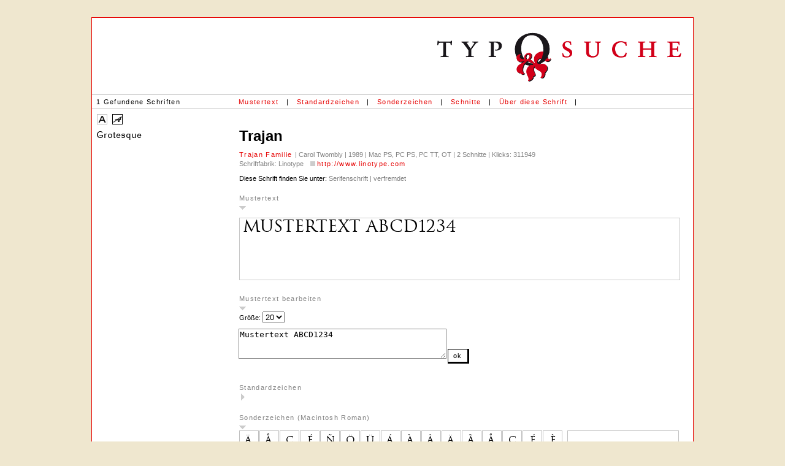

--- FILE ---
content_type: text/html; charset=UTF-8
request_url: https://typosuche.de/sucherg.php?id=4395&idcount=389&schnitte=0&sessid=f6pjdt8p0tc3jc7ljgeh872287
body_size: 4791
content:
<html>

	<head>
		<meta http-equiv="content-type" content="text/html;charset=iso-8859-1">
		
		

	
	
	
	
	
	
	
	
	
	
		






<link rel="SHORTCUT ICON" href="favicon2.ico">

		<meta http-equiv="content-type" content="text/html;charset=iso-8859-1">
        <meta charset="UTF-8">
		<meta name="description" content="typosuche.de ist eine neue Schriften-Suchmaschine. Suche die richtige Schrift nach den Merkmalen Serif, Grotesk, Zierschrift, Handschrift, Schriftsystem, Gebrochen und Dingbats.">
		<meta name="copyright" content="Florian Stürmer, Michael Amarotico">
		<meta name="author" content="Florian Stürmer, Michael Amarotico">
		<meta name="keywords" content="Typosuche, Suche, Schrift, Fonts, Suchmaschine, Serif, Grotesk, Zierschrift, Handschrift, Schriftsystem, Gebrochen, Dingbats, Klassifikation, Schriftgestalter, Lieblingsschrift, Freeware, Renaissance-Antiqua, Barock Antiqua, Klassizistische Antiqua, serifenbetont">
		<meta name="robots" CONTENT="INDEX,FOLLOW">
<meta name="googlebot" CONTENT="INDEX,FOLLOW">
<meta name="audience" CONTENT="All">
<meta name="expires" CONTENT="NEVER">
<meta name="resource-type" CONTENT="document">

<meta name="revisit-after" content="7 days">
		
		
		<title>typosuche.de &raquo; Grotesque -- Schriften-Suchmaschine: Suchen und Finden von Schriften --</title>
		<link href="styles.css" rel="stylesheet" type="text/css" media="all">
		<style type="text/css" media="screen">

.box1 { width: 30px; height: 30px; margin: 0 1px 1px 0; padding: 0; border: solid 1px silver; background-image: url(sucherg_letter_mod.php?fontid=4395&tabellensatz=1&zoomstufe=1); background-repeat: no-repeat; background-position: 0 0; float: left; display: block; }

#blubb1 {background-image: url(sucherg_letter_mod.php?fontid=4395&zoomstufe=6&tabellensatz=1); background-position: 0px 0px;  width: 180px; height: 180px;  display: block;
background-repeat: no-repeat; visibility: hidden;}

#zoombox {background-color: white; width: 180px; height: 180px; display: block; border: solid 1px silver; margin-right: 20px;}


.box2 { width: 30px; height: 30px; margin: 0 1px 1px 0; padding: 0; border: solid 1px silver; background-image: url(sucherg_letter_mod.php?fontid=4395&tabellensatz=2&zoomstufe=1); background-repeat: no-repeat; background-position: 0 0; float: left; display: block; }

#blubb2 {background-image: url(sucherg_letter_mod.php?fontid=4395&zoomstufe=6&tabellensatz=2); background-position: 0px 0px;  width: 180px; height: 180px;  display: block;
background-repeat: no-repeat; visibility: hidden;}

#zoombox {background-color: white; width: 180px; height: 180px; display: block; border: solid 1px silver; margin-right: 20px;}


.box3 { width: 30px; height: 30px; margin: 0 1px 1px 0; padding: 0; border: solid 1px silver; background-image: url(sucherg_letter_mod.php?fontid=4395&tabellensatz=3&zoomstufe=1); background-repeat: no-repeat; background-position: 0 0; float: left; display: block; }

#blubb3 {background-image: url(sucherg_letter_mod.php?fontid=4395&zoomstufe=6&tabellensatz=3); background-position: 0px 0px;  width: 180px; height: 180px;  display: block;
background-repeat: no-repeat; visibility: hidden;}

#zoombox {background-color: white; width: 180px; height: 180px; display: block; border: solid 1px silver; margin-right: 20px;}
.box:hover { border: solid 1px #992865; }
.tabelle { width: 530px;  margin-bottom: 10px; padding-bottom: 7px; }
.tabelle_komplett { width: 100%; float: none;   margin: 0; padding: 0; }




		table#tableinnen input[type=radio],table#tableinnen input[type=checkbox], table#tableinnen input.checkbox, table#tableinnen input.radio { vertical-align: 1px;  }
		a.tooltip:hover span{ display:none;}
</style>	


<SCRIPT language="javaScript">
<!--
function go_anchor(n){
posliste = document.getElementById("divliste").offsetTop;

groesseliste = window.innerHeight - posliste ;
document.getElementById("divliste").style.height = groesseliste +"px";

document.getElementById("divliste").scrollTop = document.getElementById(n).offsetTop - posliste;



}


// -->
</script>

	</head>
	
<body onLoad="go_anchor('sp4395')">

<div class="ergebnisseite">

		<div align="center">
			<table class="logoleiste"  border="0" cellspacing="0" cellpadding="0">
				<tr>
					<td valign="top"></td>
					<td align="right">
						<div align="right">
							<a href="http://www.typosuche.de" target="_parent"><img src="img/logo.gif" alt="" width="414" height="82" border="0"></a></div>
					</td>
				</tr>
			</table>
		</div>
<table width="100%" border="0" class="menuleisteerg" >
			<tr>
				<td valign="middle" nowrap id="menu" nowrap width="230">1  Gefundene Schriften</td>
				<td valign="middle" nowrap id="menu">
					<div align="left">
				<a href="sucherg.php?id=4395&idcount=389&muster=1&musterb=1&sessid=f6pjdt8p0tc3jc7ljgeh872287#mustertext" >Mustertext</a></div>
				</td>
				<td valign="middle" nowrap id="menu">|</td>
				<td valign="middle" nowrap id="menu">
					<div align="left">
				<a href="sucherg.php?id=4395&idcount=389&tab01=1&sessid=f6pjdt8p0tc3jc7ljgeh872287#standardzeichen">Standardzeichen</a></div>
				</td>
				<td valign="middle" nowrap id="menu">|</td>
				<td valign="middle"  nowrap id="menu">
					<div align="left">
				<a href="sucherg.php?id=4395&idcount=389&sz=1&sessid=f6pjdt8p0tc3jc7ljgeh872287#sonderzeichen" >Sonderzeichen</a></div>
				</td>
				<td valign="middle" nowrap id="menu">|</td>
		<td valign="middle"  nowrap id="menu">
					<div align="left">
				<a href="sucherg.php?id=4395&idcount=389&schnitte=1&sessid=f6pjdt8p0tc3jc7ljgeh872287#schnitte" >Schnitte</a></div>
				</td>
				
				<td valign="middle" nowrap id="menu">|</td>
		<td valign="middle"  nowrap id="menu">
					<div align="left">
				<a href="sucherg.php?id=4395&idcount=389&fontinfo=1&sessid=f6pjdt8p0tc3jc7ljgeh872287#fontinfo" >&Uuml;ber diese Schrift</a></div>
				</td>
				
		<td valign="middle" nowrap id="menu">|</td>
		<td valign="middle"  nowrap id="menuarrows">
					<div align="left">
						</div>
				</td>
				<td valign="middle" nowrap id="menu" width="100%"></td>
				<td valign="middle"  nowrap id="menu"><!--4395  id--></td>
			</tr>
		</table>

	


<div class="listemenu"  >
	<a class="anz" href="sucherg.php?id=4395&idcount=389&displayimg=0&sessid=f6pjdt8p0tc3jc7ljgeh872287"><img src="img/anzeige_0.gif" alt="" border="0"></a><a class="anz anzaktive" href="sucherg.php?id=4395&idcount=389&displayimg=1&sessid=f6pjdt8p0tc3jc7ljgeh872287"><img src="img/anzeige_1.gif" alt="" border="0"></a></div>
		<div class="listelinks" id="divliste">
		
		
	
		
		<!--<table cellspacing='2' cellpadding='1' class="listeergebnis">-->
		


 


 <a name="3801" id="sp3801" title="Grotesque " href="sucherg.php?id=3801&idcount=0&sessid=f6pjdt8p0tc3jc7ljgeh872287" target="_top">


<img class="imgliste" src="liste_font_img_3801_1.gif" border="0" alt="Grotesque "></a>


<br>
<br>
<br>
<br>
<br>
<br>
<br>
<br>
<br>
<br>
<br>
<br>

</div>

		<div class="mainergebnis">
	
		<div class="fontinfo">
	
	<h3>
	
	Trajan 
	

		<span class="schnittname"></span>
	
	</h3> 
	<p>
	

<a title="Trajan" href="sucherg.php?id=4395&sessid=f6pjdt8p0tc3jc7ljgeh872287"
	 target="_top">Trajan Familie 
		</a> &#124 Carol Twombly &#124 1989 &#124 Mac PS, PC PS, PC TT, OT &#124 2 Schnitte &#124 Klicks: 311949<br>

Schriftfabrik: Linotype&nbsp;<img src='img/url.gif' alt='' width='16' height='13' border='0'>&nbsp;<a href='http://www.linotype.com/redirect/115306/431/77552/' target='_blank'>http://www.linotype.com</a><br><br><span class="dieseschrift" >Diese Schrift finden Sie unter: </span>Serifenschrift &#124 verfremdet	</p>
			</div>
		
	<a id="mustertext" name="mustertext"></a><span class="tdbold">Mustertext </span><a class="aufklapper_down" href="sucherg.php?id=4395&idcount=389&muster=0&sessid=f6pjdt8p0tc3jc7ljgeh872287#mustertext">&nbsp;</a><br><div class="boxmuster_mod" style="background-image: url('sucherg_textbox.php?fontid=4395&str=Mustertext%20ABCD1234&fontsize=20&boxwidth=717&div=true'); background-repeat: no-repeat;" ></div><br><br><span class="tdbold">Mustertext bearbeiten </span><a class="aufklapper_down" href="sucherg.php?id=4395&idcount=389&musterb=0&sessid=f6pjdt8p0tc3jc7ljgeh872287">&nbsp;</a>
<form id="FormName" action="sucherg.php?fontsize=20" method="get" name="FormName">

Gr&ouml;&szlig;e: 
<select name="fontsize" size="1" >
<option value="8">8</option><option value="10">10</option><option value="12">12</option><option value="16">16</option><option selected="selected" value="20">20</option><option value="24">24</option><option value="30">30</option><option value="36">36</option><option value="42">42</option><option value="50">50</option>
</select>

<br>

	<textarea name="str" rows="3" cols="40">Mustertext ABCD1234</textarea>
	<input type="hidden" name="id" value="4395">
	<input type="hidden" name="sessid" value="f6pjdt8p0tc3jc7ljgeh872287">
	<input type="hidden" name="idcount" value="389">
	<!--<input type="submit" name="submitButtonName" value="ok">-->
	<button class="button" name="buttonName" type="submit">ok</button>
</form>

<br><br>








<span class="tdbold">Standardzeichen </span><a class="aufklapper_zu" href="sucherg.php?id=4395&idcount=389&tab01=1&sessid=f6pjdt8p0tc3jc7ljgeh872287#standardzeichen">&nbsp;</a><br><br>







<a id="sonderzeichen" name="sonderzeichen"></a><span class="tdbold">Sonderzeichen (Macintosh Roman)</span><a class="aufklapper_down" href="sucherg.php?id=4395&idcount=389&sz=0&sessid=f6pjdt8p0tc3jc7ljgeh872287#sonderzeichen">&nbsp;</a>

<script language="JavaScript" type="text/javascript">
<!--
flag=0;
function changecolor(tabellensatz,pos){
if (pos!==''){
document.getElementById("blubb"+tabellensatz).style.backgroundPosition = pos;
document.getElementById("blubb"+tabellensatz).style.visibility= "visible";
flag=1;
}
else {
document.getElementById("blubb"+tabellensatz).style.visibility= "hidden";


flag=0;
}
}
//-->
</script>



<table class="tabelle_komplett" border="0" cellspacing="0" cellpadding="0">
<tr valign="top">
<td>




<div class="tabelle"><a href="#" class="box2 box" style="background-position: -0px -0px;"
onmouseover="javascript:changecolor('2','-0px -0px');"
onmouseout="javascript:changecolor('2','');">


</a>

<a href="#" class="box2 box" style="background-position: -30px -0px;"
onmouseover="javascript:changecolor('2','-180px -0px');"
onmouseout="javascript:changecolor('2','');">


</a>

<a href="#" class="box2 box" style="background-position: -60px -0px;"
onmouseover="javascript:changecolor('2','-360px -0px');"
onmouseout="javascript:changecolor('2','');">


</a>

<a href="#" class="box2 box" style="background-position: -90px -0px;"
onmouseover="javascript:changecolor('2','-540px -0px');"
onmouseout="javascript:changecolor('2','');">


</a>

<a href="#" class="box2 box" style="background-position: -120px -0px;"
onmouseover="javascript:changecolor('2','-720px -0px');"
onmouseout="javascript:changecolor('2','');">


</a>

<a href="#" class="box2 box" style="background-position: -150px -0px;"
onmouseover="javascript:changecolor('2','-900px -0px');"
onmouseout="javascript:changecolor('2','');">


</a>

<a href="#" class="box2 box" style="background-position: -180px -0px;"
onmouseover="javascript:changecolor('2','-1080px -0px');"
onmouseout="javascript:changecolor('2','');">


</a>

<a href="#" class="box2 box" style="background-position: -210px -0px;"
onmouseover="javascript:changecolor('2','-1260px -0px');"
onmouseout="javascript:changecolor('2','');">


</a>

<a href="#" class="box2 box" style="background-position: -240px -0px;"
onmouseover="javascript:changecolor('2','-1440px -0px');"
onmouseout="javascript:changecolor('2','');">


</a>

<a href="#" class="box2 box" style="background-position: -270px -0px;"
onmouseover="javascript:changecolor('2','-1620px -0px');"
onmouseout="javascript:changecolor('2','');">


</a>

<a href="#" class="box2 box" style="background-position: -300px -0px;"
onmouseover="javascript:changecolor('2','-1800px -0px');"
onmouseout="javascript:changecolor('2','');">


</a>

<a href="#" class="box2 box" style="background-position: -330px -0px;"
onmouseover="javascript:changecolor('2','-1980px -0px');"
onmouseout="javascript:changecolor('2','');">


</a>

<a href="#" class="box2 box" style="background-position: -360px -0px;"
onmouseover="javascript:changecolor('2','-2160px -0px');"
onmouseout="javascript:changecolor('2','');">


</a>

<a href="#" class="box2 box" style="background-position: -390px -0px;"
onmouseover="javascript:changecolor('2','-2340px -0px');"
onmouseout="javascript:changecolor('2','');">


</a>

<a href="#" class="box2 box" style="background-position: -420px -0px;"
onmouseover="javascript:changecolor('2','-2520px -0px');"
onmouseout="javascript:changecolor('2','');">


</a>

<a href="#" class="box2 box" style="background-position: -450px -0px;"
onmouseover="javascript:changecolor('2','-2700px -0px');"
onmouseout="javascript:changecolor('2','');">


</a>

<a href="#" class="box2 box" style="background-position: -0px -30px;"
onmouseover="javascript:changecolor('2','-0px -180px');"
onmouseout="javascript:changecolor('2','');">


</a>

<a href="#" class="box2 box" style="background-position: -30px -30px;"
onmouseover="javascript:changecolor('2','-180px -180px');"
onmouseout="javascript:changecolor('2','');">


</a>

<a href="#" class="box2 box" style="background-position: -60px -30px;"
onmouseover="javascript:changecolor('2','-360px -180px');"
onmouseout="javascript:changecolor('2','');">


</a>

<a href="#" class="box2 box" style="background-position: -90px -30px;"
onmouseover="javascript:changecolor('2','-540px -180px');"
onmouseout="javascript:changecolor('2','');">


</a>

<a href="#" class="box2 box" style="background-position: -120px -30px;"
onmouseover="javascript:changecolor('2','-720px -180px');"
onmouseout="javascript:changecolor('2','');">


</a>

<a href="#" class="box2 box" style="background-position: -150px -30px;"
onmouseover="javascript:changecolor('2','-900px -180px');"
onmouseout="javascript:changecolor('2','');">


</a>

<a href="#" class="box2 box" style="background-position: -180px -30px;"
onmouseover="javascript:changecolor('2','-1080px -180px');"
onmouseout="javascript:changecolor('2','');">


</a>

<a href="#" class="box2 box" style="background-position: -210px -30px;"
onmouseover="javascript:changecolor('2','-1260px -180px');"
onmouseout="javascript:changecolor('2','');">


</a>

<a href="#" class="box2 box" style="background-position: -240px -30px;"
onmouseover="javascript:changecolor('2','-1440px -180px');"
onmouseout="javascript:changecolor('2','');">


</a>

<a href="#" class="box2 box" style="background-position: -270px -30px;"
onmouseover="javascript:changecolor('2','-1620px -180px');"
onmouseout="javascript:changecolor('2','');">


</a>

<a href="#" class="box2 box" style="background-position: -300px -30px;"
onmouseover="javascript:changecolor('2','-1800px -180px');"
onmouseout="javascript:changecolor('2','');">


</a>

<a href="#" class="box2 box" style="background-position: -330px -30px;"
onmouseover="javascript:changecolor('2','-1980px -180px');"
onmouseout="javascript:changecolor('2','');">


</a>

<a href="#" class="box2 box" style="background-position: -360px -30px;"
onmouseover="javascript:changecolor('2','-2160px -180px');"
onmouseout="javascript:changecolor('2','');">


</a>

<a href="#" class="box2 box" style="background-position: -390px -30px;"
onmouseover="javascript:changecolor('2','-2340px -180px');"
onmouseout="javascript:changecolor('2','');">


</a>

<a href="#" class="box2 box" style="background-position: -420px -30px;"
onmouseover="javascript:changecolor('2','-2520px -180px');"
onmouseout="javascript:changecolor('2','');">


</a>

<a href="#" class="box2 box" style="background-position: -450px -30px;"
onmouseover="javascript:changecolor('2','-2700px -180px');"
onmouseout="javascript:changecolor('2','');">


</a>

<a href="#" class="box2 box" style="background-position: -0px -60px;"
onmouseover="javascript:changecolor('2','-0px -360px');"
onmouseout="javascript:changecolor('2','');">


</a>

<a href="#" class="box2 box" style="background-position: -30px -60px;"
onmouseover="javascript:changecolor('2','-180px -360px');"
onmouseout="javascript:changecolor('2','');">


</a>

<a href="#" class="box2 box" style="background-position: -60px -60px;"
onmouseover="javascript:changecolor('2','-360px -360px');"
onmouseout="javascript:changecolor('2','');">


</a>

<a href="#" class="box2 box" style="background-position: -90px -60px;"
onmouseover="javascript:changecolor('2','-540px -360px');"
onmouseout="javascript:changecolor('2','');">


</a>

<a href="#" class="box2 box" style="background-position: -120px -60px;"
onmouseover="javascript:changecolor('2','-720px -360px');"
onmouseout="javascript:changecolor('2','');">


</a>

<a href="#" class="box2 box" style="background-position: -150px -60px;"
onmouseover="javascript:changecolor('2','-900px -360px');"
onmouseout="javascript:changecolor('2','');">


</a>

<a href="#" class="box2 box" style="background-position: -180px -60px;"
onmouseover="javascript:changecolor('2','-1080px -360px');"
onmouseout="javascript:changecolor('2','');">


</a>

<a href="#" class="box2 box" style="background-position: -210px -60px;"
onmouseover="javascript:changecolor('2','-1260px -360px');"
onmouseout="javascript:changecolor('2','');">


</a>

<a href="#" class="box2 box" style="background-position: -240px -60px;"
onmouseover="javascript:changecolor('2','-1440px -360px');"
onmouseout="javascript:changecolor('2','');">


</a>

<a href="#" class="box2 box" style="background-position: -270px -60px;"
onmouseover="javascript:changecolor('2','-1620px -360px');"
onmouseout="javascript:changecolor('2','');">


</a>

<a href="#" class="box2 box" style="background-position: -300px -60px;"
onmouseover="javascript:changecolor('2','-1800px -360px');"
onmouseout="javascript:changecolor('2','');">


</a>

<a href="#" class="box2 box" style="background-position: -330px -60px;"
onmouseover="javascript:changecolor('2','-1980px -360px');"
onmouseout="javascript:changecolor('2','');">


</a>

<a href="#" class="box2 box" style="background-position: -360px -60px;"
onmouseover="javascript:changecolor('2','-2160px -360px');"
onmouseout="javascript:changecolor('2','');">


</a>

<a href="#" class="box2 box" style="background-position: -390px -60px;"
onmouseover="javascript:changecolor('2','-2340px -360px');"
onmouseout="javascript:changecolor('2','');">


</a>

<a href="#" class="box2 box" style="background-position: -420px -60px;"
onmouseover="javascript:changecolor('2','-2520px -360px');"
onmouseout="javascript:changecolor('2','');">


</a>

<a href="#" class="box2 box" style="background-position: -450px -60px;"
onmouseover="javascript:changecolor('2','-2700px -360px');"
onmouseout="javascript:changecolor('2','');">


</a>

<a href="#" class="box2 box" style="background-position: -0px -90px;"
onmouseover="javascript:changecolor('2','-0px -540px');"
onmouseout="javascript:changecolor('2','');">


</a>

<a href="#" class="box2 box" style="background-position: -30px -90px;"
onmouseover="javascript:changecolor('2','-180px -540px');"
onmouseout="javascript:changecolor('2','');">


</a>

<a href="#" class="box2 box" style="background-position: -60px -90px;"
onmouseover="javascript:changecolor('2','-360px -540px');"
onmouseout="javascript:changecolor('2','');">


</a>

<a href="#" class="box2 box" style="background-position: -90px -90px;"
onmouseover="javascript:changecolor('2','-540px -540px');"
onmouseout="javascript:changecolor('2','');">


</a>

<a href="#" class="box2 box" style="background-position: -120px -90px;"
onmouseover="javascript:changecolor('2','-720px -540px');"
onmouseout="javascript:changecolor('2','');">


</a>

<a href="#" class="box2 box" style="background-position: -150px -90px;"
onmouseover="javascript:changecolor('2','-900px -540px');"
onmouseout="javascript:changecolor('2','');">


</a>

<a href="#" class="box2 box" style="background-position: -180px -90px;"
onmouseover="javascript:changecolor('2','-1080px -540px');"
onmouseout="javascript:changecolor('2','');">


</a>

<a href="#" class="box2 box" style="background-position: -210px -90px;"
onmouseover="javascript:changecolor('2','-1260px -540px');"
onmouseout="javascript:changecolor('2','');">


</a>

<a href="#" class="box2 box" style="background-position: -240px -90px;"
onmouseover="javascript:changecolor('2','-1440px -540px');"
onmouseout="javascript:changecolor('2','');">


</a>

<a href="#" class="box2 box" style="background-position: -270px -90px;"
onmouseover="javascript:changecolor('2','-1620px -540px');"
onmouseout="javascript:changecolor('2','');">


</a>

<a href="#" class="box2 box" style="background-position: -300px -90px;"
onmouseover="javascript:changecolor('2','-1800px -540px');"
onmouseout="javascript:changecolor('2','');">


</a>

<a href="#" class="box2 box" style="background-position: -330px -90px;"
onmouseover="javascript:changecolor('2','-1980px -540px');"
onmouseout="javascript:changecolor('2','');">


</a>

<a href="#" class="box2 box" style="background-position: -360px -90px;"
onmouseover="javascript:changecolor('2','-2160px -540px');"
onmouseout="javascript:changecolor('2','');">


</a>

<a href="#" class="box2 box" style="background-position: -390px -90px;"
onmouseover="javascript:changecolor('2','-2340px -540px');"
onmouseout="javascript:changecolor('2','');">


</a>

<a href="#" class="box2 box" style="background-position: -420px -90px;"
onmouseover="javascript:changecolor('2','-2520px -540px');"
onmouseout="javascript:changecolor('2','');">


</a>

<a href="#" class="box2 box" style="background-position: -450px -90px;"
onmouseover="javascript:changecolor('2','-2700px -540px');"
onmouseout="javascript:changecolor('2','');">


</a>

<a href="#" class="box2 box" style="background-position: -0px -120px;"
onmouseover="javascript:changecolor('2','-0px -720px');"
onmouseout="javascript:changecolor('2','');">


</a>

<a href="#" class="box2 box" style="background-position: -30px -120px;"
onmouseover="javascript:changecolor('2','-180px -720px');"
onmouseout="javascript:changecolor('2','');">


</a>

<a href="#" class="box2 box" style="background-position: -60px -120px;"
onmouseover="javascript:changecolor('2','-360px -720px');"
onmouseout="javascript:changecolor('2','');">


</a>

<a href="#" class="box2 box" style="background-position: -90px -120px;"
onmouseover="javascript:changecolor('2','-540px -720px');"
onmouseout="javascript:changecolor('2','');">


</a>

<a href="#" class="box2 box" style="background-position: -120px -120px;"
onmouseover="javascript:changecolor('2','-720px -720px');"
onmouseout="javascript:changecolor('2','');">


</a>

<a href="#" class="box2 box" style="background-position: -150px -120px;"
onmouseover="javascript:changecolor('2','-900px -720px');"
onmouseout="javascript:changecolor('2','');">


</a>

<a href="#" class="box2 box" style="background-position: -180px -120px;"
onmouseover="javascript:changecolor('2','-1080px -720px');"
onmouseout="javascript:changecolor('2','');">


</a>

<a href="#" class="box2 box" style="background-position: -210px -120px;"
onmouseover="javascript:changecolor('2','-1260px -720px');"
onmouseout="javascript:changecolor('2','');">


</a>

<a href="#" class="box2 box" style="background-position: -240px -120px;"
onmouseover="javascript:changecolor('2','-1440px -720px');"
onmouseout="javascript:changecolor('2','');">


</a>

<a href="#" class="box2 box" style="background-position: -270px -120px;"
onmouseover="javascript:changecolor('2','-1620px -720px');"
onmouseout="javascript:changecolor('2','');">


</a>

<a href="#" class="box2 box" style="background-position: -300px -120px;"
onmouseover="javascript:changecolor('2','-1800px -720px');"
onmouseout="javascript:changecolor('2','');">


</a>

<a href="#" class="box2 box" style="background-position: -330px -120px;"
onmouseover="javascript:changecolor('2','-1980px -720px');"
onmouseout="javascript:changecolor('2','');">


</a>

<a href="#" class="box2 box" style="background-position: -360px -120px;"
onmouseover="javascript:changecolor('2','-2160px -720px');"
onmouseout="javascript:changecolor('2','');">


</a>

<a href="#" class="box2 box" style="background-position: -390px -120px;"
onmouseover="javascript:changecolor('2','-2340px -720px');"
onmouseout="javascript:changecolor('2','');">


</a>

<a href="#" class="box2 box" style="background-position: -420px -120px;"
onmouseover="javascript:changecolor('2','-2520px -720px');"
onmouseout="javascript:changecolor('2','');">


</a>

<a href="#" class="box2 box" style="background-position: -450px -120px;"
onmouseover="javascript:changecolor('2','-2700px -720px');"
onmouseout="javascript:changecolor('2','');">


</a>

<a href="#" class="box2 box" style="background-position: -0px -150px;"
onmouseover="javascript:changecolor('2','-0px -900px');"
onmouseout="javascript:changecolor('2','');">


</a>

<a href="#" class="box2 box" style="background-position: -30px -150px;"
onmouseover="javascript:changecolor('2','-180px -900px');"
onmouseout="javascript:changecolor('2','');">


</a>

<a href="#" class="box2 box" style="background-position: -60px -150px;"
onmouseover="javascript:changecolor('2','-360px -900px');"
onmouseout="javascript:changecolor('2','');">


</a>

<a href="#" class="box2 box" style="background-position: -90px -150px;"
onmouseover="javascript:changecolor('2','-540px -900px');"
onmouseout="javascript:changecolor('2','');">


</a>

<a href="#" class="box2 box" style="background-position: -120px -150px;"
onmouseover="javascript:changecolor('2','-720px -900px');"
onmouseout="javascript:changecolor('2','');">


</a>

<a href="#" class="box2 box" style="background-position: -150px -150px;"
onmouseover="javascript:changecolor('2','-900px -900px');"
onmouseout="javascript:changecolor('2','');">


</a>

<a href="#" class="box2 box" style="background-position: -180px -150px;"
onmouseover="javascript:changecolor('2','-1080px -900px');"
onmouseout="javascript:changecolor('2','');">


</a>

<a href="#" class="box2 box" style="background-position: -210px -150px;"
onmouseover="javascript:changecolor('2','-1260px -900px');"
onmouseout="javascript:changecolor('2','');">


</a>

<a href="#" class="box2 box" style="background-position: -240px -150px;"
onmouseover="javascript:changecolor('2','-1440px -900px');"
onmouseout="javascript:changecolor('2','');">


</a>

<a href="#" class="box2 box" style="background-position: -270px -150px;"
onmouseover="javascript:changecolor('2','-1620px -900px');"
onmouseout="javascript:changecolor('2','');">


</a>

<a href="#" class="box2 box" style="background-position: -300px -150px;"
onmouseover="javascript:changecolor('2','-1800px -900px');"
onmouseout="javascript:changecolor('2','');">


</a>

<a href="#" class="box2 box" style="background-position: -330px -150px;"
onmouseover="javascript:changecolor('2','-1980px -900px');"
onmouseout="javascript:changecolor('2','');">


</a>

<a href="#" class="box2 box" style="background-position: -360px -150px;"
onmouseover="javascript:changecolor('2','-2160px -900px');"
onmouseout="javascript:changecolor('2','');">


</a>

<a href="#" class="box2 box" style="background-position: -390px -150px;"
onmouseover="javascript:changecolor('2','-2340px -900px');"
onmouseout="javascript:changecolor('2','');">


</a>

<a href="#" class="box2 box" style="background-position: -420px -150px;"
onmouseover="javascript:changecolor('2','-2520px -900px');"
onmouseout="javascript:changecolor('2','');">


</a>

<a href="#" class="box2 box" style="background-position: -450px -150px;"
onmouseover="javascript:changecolor('2','-2700px -900px');"
onmouseout="javascript:changecolor('2','');">


</a>

<a href="#" class="box2 box" style="background-position: -0px -180px;"
onmouseover="javascript:changecolor('2','-0px -1080px');"
onmouseout="javascript:changecolor('2','');">


</a>

<a href="#" class="box2 box" style="background-position: -30px -180px;"
onmouseover="javascript:changecolor('2','-180px -1080px');"
onmouseout="javascript:changecolor('2','');">


</a>

<a href="#" class="box2 box" style="background-position: -60px -180px;"
onmouseover="javascript:changecolor('2','-360px -1080px');"
onmouseout="javascript:changecolor('2','');">


</a>

<a href="#" class="box2 box" style="background-position: -90px -180px;"
onmouseover="javascript:changecolor('2','-540px -1080px');"
onmouseout="javascript:changecolor('2','');">


</a>

<a href="#" class="box2 box" style="background-position: -120px -180px;"
onmouseover="javascript:changecolor('2','-720px -1080px');"
onmouseout="javascript:changecolor('2','');">


</a>

<a href="#" class="box2 box" style="background-position: -150px -180px;"
onmouseover="javascript:changecolor('2','-900px -1080px');"
onmouseout="javascript:changecolor('2','');">


</a>

<a href="#" class="box2 box" style="background-position: -180px -180px;"
onmouseover="javascript:changecolor('2','-1080px -1080px');"
onmouseout="javascript:changecolor('2','');">


</a>

<a href="#" class="box2 box" style="background-position: -210px -180px;"
onmouseover="javascript:changecolor('2','-1260px -1080px');"
onmouseout="javascript:changecolor('2','');">


</a>

<a href="#" class="box2 box" style="background-position: -240px -180px;"
onmouseover="javascript:changecolor('2','-1440px -1080px');"
onmouseout="javascript:changecolor('2','');">


</a>

<a href="#" class="box2 box" style="background-position: -270px -180px;"
onmouseover="javascript:changecolor('2','-1620px -1080px');"
onmouseout="javascript:changecolor('2','');">


</a>

<a href="#" class="box2 box" style="background-position: -300px -180px;"
onmouseover="javascript:changecolor('2','-1800px -1080px');"
onmouseout="javascript:changecolor('2','');">


</a>

<a href="#" class="box2 box" style="background-position: -330px -180px;"
onmouseover="javascript:changecolor('2','-1980px -1080px');"
onmouseout="javascript:changecolor('2','');">


</a>

<a href="#" class="box2 box" style="background-position: -360px -180px;"
onmouseover="javascript:changecolor('2','-2160px -1080px');"
onmouseout="javascript:changecolor('2','');">


</a>

<a href="#" class="box2 box" style="background-position: -390px -180px;"
onmouseover="javascript:changecolor('2','-2340px -1080px');"
onmouseout="javascript:changecolor('2','');">


</a>

<a href="#" class="box2 box" style="background-position: -420px -180px;"
onmouseover="javascript:changecolor('2','-2520px -1080px');"
onmouseout="javascript:changecolor('2','');">


</a>

<a href="#" class="box2 box" style="background-position: -450px -180px;"
onmouseover="javascript:changecolor('2','-2700px -1080px');"
onmouseout="javascript:changecolor('2','');">


</a>

<a href="#" class="box2 box" style="background-position: -0px -210px;"
onmouseover="javascript:changecolor('2','-0px -1260px');"
onmouseout="javascript:changecolor('2','');">


</a>

<a href="#" class="box2 box" style="background-position: -30px -210px;"
onmouseover="javascript:changecolor('2','-180px -1260px');"
onmouseout="javascript:changecolor('2','');">


</a>

<a href="#" class="box2 box" style="background-position: -60px -210px;"
onmouseover="javascript:changecolor('2','-360px -1260px');"
onmouseout="javascript:changecolor('2','');">


</a>

<a href="#" class="box2 box" style="background-position: -90px -210px;"
onmouseover="javascript:changecolor('2','-540px -1260px');"
onmouseout="javascript:changecolor('2','');">


</a>

<a href="#" class="box2 box" style="background-position: -120px -210px;"
onmouseover="javascript:changecolor('2','-720px -1260px');"
onmouseout="javascript:changecolor('2','');">


</a>

<a href="#" class="box2 box" style="background-position: -150px -210px;"
onmouseover="javascript:changecolor('2','-900px -1260px');"
onmouseout="javascript:changecolor('2','');">


</a>

<a href="#" class="box2 box" style="background-position: -180px -210px;"
onmouseover="javascript:changecolor('2','-1080px -1260px');"
onmouseout="javascript:changecolor('2','');">


</a>

<a href="#" class="box2 box" style="background-position: -210px -210px;"
onmouseover="javascript:changecolor('2','-1260px -1260px');"
onmouseout="javascript:changecolor('2','');">


</a>

<a href="#" class="box2 box" style="background-position: -240px -210px;"
onmouseover="javascript:changecolor('2','-1440px -1260px');"
onmouseout="javascript:changecolor('2','');">


</a>

<a href="#" class="box2 box" style="background-position: -270px -210px;"
onmouseover="javascript:changecolor('2','-1620px -1260px');"
onmouseout="javascript:changecolor('2','');">


</a>

<a href="#" class="box2 box" style="background-position: -300px -210px;"
onmouseover="javascript:changecolor('2','-1800px -1260px');"
onmouseout="javascript:changecolor('2','');">


</a>

<a href="#" class="box2 box" style="background-position: -330px -210px;"
onmouseover="javascript:changecolor('2','-1980px -1260px');"
onmouseout="javascript:changecolor('2','');">


</a>

<a href="#" class="box2 box" style="background-position: -360px -210px;"
onmouseover="javascript:changecolor('2','-2160px -1260px');"
onmouseout="javascript:changecolor('2','');">


</a>

<a href="#" class="box2 box" style="background-position: -390px -210px;"
onmouseover="javascript:changecolor('2','-2340px -1260px');"
onmouseout="javascript:changecolor('2','');">


</a>

<a href="#" class="box2 box" style="background-position: -420px -210px;"
onmouseover="javascript:changecolor('2','-2520px -1260px');"
onmouseout="javascript:changecolor('2','');">


</a>

<a href="#" class="box2 box" style="background-position: -450px -210px;"
onmouseover="javascript:changecolor('2','-2700px -1260px');"
onmouseout="javascript:changecolor('2','');">


</a>

</div>

</td>
<td>
<div id="zoombox" >
<div id="blubb2" ></div>
</div>

<td>
<tr>
</table>

<br><br>








<a id="sonderzeichen" name="sonderzeichen"></a><span class="tdbold">Sonderzeichen (ISO 8859-1)</span><a class="aufklapper_down" href="sucherg.php?id=4395&idcount=389&sz2=0&sessid=f6pjdt8p0tc3jc7ljgeh872287#sonderzeichen">&nbsp;</a>

<script language="JavaScript" type="text/javascript">
<!--
flag=0;
function changecolor(tabellensatz,pos){
if (pos!==''){
document.getElementById("blubb"+tabellensatz).style.backgroundPosition = pos;
document.getElementById("blubb"+tabellensatz).style.visibility= "visible";
flag=1;
}
else {
document.getElementById("blubb"+tabellensatz).style.visibility= "hidden";


flag=0;
}
}
//-->
</script>



<table class="tabelle_komplett" border="0" cellspacing="0" cellpadding="0">
<tr valign="top">
<td>




<div class="tabelle"><a href="#" class="box3 box" style="background-position: -0px -0px;"
onmouseover="javascript:changecolor('3','-0px -0px');"
onmouseout="javascript:changecolor('3','');">


</a>

<a href="#" class="box3 box" style="background-position: -30px -0px;"
onmouseover="javascript:changecolor('3','-180px -0px');"
onmouseout="javascript:changecolor('3','');">


</a>

<a href="#" class="box3 box" style="background-position: -60px -0px;"
onmouseover="javascript:changecolor('3','-360px -0px');"
onmouseout="javascript:changecolor('3','');">


</a>

<a href="#" class="box3 box" style="background-position: -90px -0px;"
onmouseover="javascript:changecolor('3','-540px -0px');"
onmouseout="javascript:changecolor('3','');">


</a>

<a href="#" class="box3 box" style="background-position: -120px -0px;"
onmouseover="javascript:changecolor('3','-720px -0px');"
onmouseout="javascript:changecolor('3','');">


</a>

<a href="#" class="box3 box" style="background-position: -150px -0px;"
onmouseover="javascript:changecolor('3','-900px -0px');"
onmouseout="javascript:changecolor('3','');">


</a>

<a href="#" class="box3 box" style="background-position: -180px -0px;"
onmouseover="javascript:changecolor('3','-1080px -0px');"
onmouseout="javascript:changecolor('3','');">


</a>

<a href="#" class="box3 box" style="background-position: -210px -0px;"
onmouseover="javascript:changecolor('3','-1260px -0px');"
onmouseout="javascript:changecolor('3','');">


</a>

<a href="#" class="box3 box" style="background-position: -240px -0px;"
onmouseover="javascript:changecolor('3','-1440px -0px');"
onmouseout="javascript:changecolor('3','');">


</a>

<a href="#" class="box3 box" style="background-position: -270px -0px;"
onmouseover="javascript:changecolor('3','-1620px -0px');"
onmouseout="javascript:changecolor('3','');">


</a>

<a href="#" class="box3 box" style="background-position: -300px -0px;"
onmouseover="javascript:changecolor('3','-1800px -0px');"
onmouseout="javascript:changecolor('3','');">


</a>

<a href="#" class="box3 box" style="background-position: -330px -0px;"
onmouseover="javascript:changecolor('3','-1980px -0px');"
onmouseout="javascript:changecolor('3','');">


</a>

<a href="#" class="box3 box" style="background-position: -360px -0px;"
onmouseover="javascript:changecolor('3','-2160px -0px');"
onmouseout="javascript:changecolor('3','');">


</a>

<a href="#" class="box3 box" style="background-position: -390px -0px;"
onmouseover="javascript:changecolor('3','-2340px -0px');"
onmouseout="javascript:changecolor('3','');">


</a>

<a href="#" class="box3 box" style="background-position: -420px -0px;"
onmouseover="javascript:changecolor('3','-2520px -0px');"
onmouseout="javascript:changecolor('3','');">


</a>

<a href="#" class="box3 box" style="background-position: -450px -0px;"
onmouseover="javascript:changecolor('3','-2700px -0px');"
onmouseout="javascript:changecolor('3','');">


</a>

<a href="#" class="box3 box" style="background-position: -0px -30px;"
onmouseover="javascript:changecolor('3','-0px -180px');"
onmouseout="javascript:changecolor('3','');">


</a>

<a href="#" class="box3 box" style="background-position: -30px -30px;"
onmouseover="javascript:changecolor('3','-180px -180px');"
onmouseout="javascript:changecolor('3','');">


</a>

<a href="#" class="box3 box" style="background-position: -60px -30px;"
onmouseover="javascript:changecolor('3','-360px -180px');"
onmouseout="javascript:changecolor('3','');">


</a>

<a href="#" class="box3 box" style="background-position: -90px -30px;"
onmouseover="javascript:changecolor('3','-540px -180px');"
onmouseout="javascript:changecolor('3','');">


</a>

<a href="#" class="box3 box" style="background-position: -120px -30px;"
onmouseover="javascript:changecolor('3','-720px -180px');"
onmouseout="javascript:changecolor('3','');">


</a>

<a href="#" class="box3 box" style="background-position: -150px -30px;"
onmouseover="javascript:changecolor('3','-900px -180px');"
onmouseout="javascript:changecolor('3','');">


</a>

<a href="#" class="box3 box" style="background-position: -180px -30px;"
onmouseover="javascript:changecolor('3','-1080px -180px');"
onmouseout="javascript:changecolor('3','');">


</a>

<a href="#" class="box3 box" style="background-position: -210px -30px;"
onmouseover="javascript:changecolor('3','-1260px -180px');"
onmouseout="javascript:changecolor('3','');">


</a>

<a href="#" class="box3 box" style="background-position: -240px -30px;"
onmouseover="javascript:changecolor('3','-1440px -180px');"
onmouseout="javascript:changecolor('3','');">


</a>

<a href="#" class="box3 box" style="background-position: -270px -30px;"
onmouseover="javascript:changecolor('3','-1620px -180px');"
onmouseout="javascript:changecolor('3','');">


</a>

<a href="#" class="box3 box" style="background-position: -300px -30px;"
onmouseover="javascript:changecolor('3','-1800px -180px');"
onmouseout="javascript:changecolor('3','');">


</a>

<a href="#" class="box3 box" style="background-position: -330px -30px;"
onmouseover="javascript:changecolor('3','-1980px -180px');"
onmouseout="javascript:changecolor('3','');">


</a>

<a href="#" class="box3 box" style="background-position: -360px -30px;"
onmouseover="javascript:changecolor('3','-2160px -180px');"
onmouseout="javascript:changecolor('3','');">


</a>

<a href="#" class="box3 box" style="background-position: -390px -30px;"
onmouseover="javascript:changecolor('3','-2340px -180px');"
onmouseout="javascript:changecolor('3','');">


</a>

<a href="#" class="box3 box" style="background-position: -420px -30px;"
onmouseover="javascript:changecolor('3','-2520px -180px');"
onmouseout="javascript:changecolor('3','');">


</a>

<a href="#" class="box3 box" style="background-position: -450px -30px;"
onmouseover="javascript:changecolor('3','-2700px -180px');"
onmouseout="javascript:changecolor('3','');">


</a>

<a href="#" class="box3 box" style="background-position: -0px -60px;"
onmouseover="javascript:changecolor('3','-0px -360px');"
onmouseout="javascript:changecolor('3','');">


</a>

<a href="#" class="box3 box" style="background-position: -30px -60px;"
onmouseover="javascript:changecolor('3','-180px -360px');"
onmouseout="javascript:changecolor('3','');">


</a>

<a href="#" class="box3 box" style="background-position: -60px -60px;"
onmouseover="javascript:changecolor('3','-360px -360px');"
onmouseout="javascript:changecolor('3','');">


</a>

<a href="#" class="box3 box" style="background-position: -90px -60px;"
onmouseover="javascript:changecolor('3','-540px -360px');"
onmouseout="javascript:changecolor('3','');">


</a>

<a href="#" class="box3 box" style="background-position: -120px -60px;"
onmouseover="javascript:changecolor('3','-720px -360px');"
onmouseout="javascript:changecolor('3','');">


</a>

<a href="#" class="box3 box" style="background-position: -150px -60px;"
onmouseover="javascript:changecolor('3','-900px -360px');"
onmouseout="javascript:changecolor('3','');">


</a>

<a href="#" class="box3 box" style="background-position: -180px -60px;"
onmouseover="javascript:changecolor('3','-1080px -360px');"
onmouseout="javascript:changecolor('3','');">


</a>

<a href="#" class="box3 box" style="background-position: -210px -60px;"
onmouseover="javascript:changecolor('3','-1260px -360px');"
onmouseout="javascript:changecolor('3','');">


</a>

<a href="#" class="box3 box" style="background-position: -240px -60px;"
onmouseover="javascript:changecolor('3','-1440px -360px');"
onmouseout="javascript:changecolor('3','');">


</a>

<a href="#" class="box3 box" style="background-position: -270px -60px;"
onmouseover="javascript:changecolor('3','-1620px -360px');"
onmouseout="javascript:changecolor('3','');">


</a>

<a href="#" class="box3 box" style="background-position: -300px -60px;"
onmouseover="javascript:changecolor('3','-1800px -360px');"
onmouseout="javascript:changecolor('3','');">


</a>

<a href="#" class="box3 box" style="background-position: -330px -60px;"
onmouseover="javascript:changecolor('3','-1980px -360px');"
onmouseout="javascript:changecolor('3','');">


</a>

<a href="#" class="box3 box" style="background-position: -360px -60px;"
onmouseover="javascript:changecolor('3','-2160px -360px');"
onmouseout="javascript:changecolor('3','');">


</a>

<a href="#" class="box3 box" style="background-position: -390px -60px;"
onmouseover="javascript:changecolor('3','-2340px -360px');"
onmouseout="javascript:changecolor('3','');">


</a>

<a href="#" class="box3 box" style="background-position: -420px -60px;"
onmouseover="javascript:changecolor('3','-2520px -360px');"
onmouseout="javascript:changecolor('3','');">


</a>

<a href="#" class="box3 box" style="background-position: -450px -60px;"
onmouseover="javascript:changecolor('3','-2700px -360px');"
onmouseout="javascript:changecolor('3','');">


</a>

<a href="#" class="box3 box" style="background-position: -0px -90px;"
onmouseover="javascript:changecolor('3','-0px -540px');"
onmouseout="javascript:changecolor('3','');">


</a>

<a href="#" class="box3 box" style="background-position: -30px -90px;"
onmouseover="javascript:changecolor('3','-180px -540px');"
onmouseout="javascript:changecolor('3','');">


</a>

<a href="#" class="box3 box" style="background-position: -60px -90px;"
onmouseover="javascript:changecolor('3','-360px -540px');"
onmouseout="javascript:changecolor('3','');">


</a>

<a href="#" class="box3 box" style="background-position: -90px -90px;"
onmouseover="javascript:changecolor('3','-540px -540px');"
onmouseout="javascript:changecolor('3','');">


</a>

<a href="#" class="box3 box" style="background-position: -120px -90px;"
onmouseover="javascript:changecolor('3','-720px -540px');"
onmouseout="javascript:changecolor('3','');">


</a>

<a href="#" class="box3 box" style="background-position: -150px -90px;"
onmouseover="javascript:changecolor('3','-900px -540px');"
onmouseout="javascript:changecolor('3','');">


</a>

<a href="#" class="box3 box" style="background-position: -180px -90px;"
onmouseover="javascript:changecolor('3','-1080px -540px');"
onmouseout="javascript:changecolor('3','');">


</a>

<a href="#" class="box3 box" style="background-position: -210px -90px;"
onmouseover="javascript:changecolor('3','-1260px -540px');"
onmouseout="javascript:changecolor('3','');">


</a>

<a href="#" class="box3 box" style="background-position: -240px -90px;"
onmouseover="javascript:changecolor('3','-1440px -540px');"
onmouseout="javascript:changecolor('3','');">


</a>

<a href="#" class="box3 box" style="background-position: -270px -90px;"
onmouseover="javascript:changecolor('3','-1620px -540px');"
onmouseout="javascript:changecolor('3','');">


</a>

<a href="#" class="box3 box" style="background-position: -300px -90px;"
onmouseover="javascript:changecolor('3','-1800px -540px');"
onmouseout="javascript:changecolor('3','');">


</a>

<a href="#" class="box3 box" style="background-position: -330px -90px;"
onmouseover="javascript:changecolor('3','-1980px -540px');"
onmouseout="javascript:changecolor('3','');">


</a>

<a href="#" class="box3 box" style="background-position: -360px -90px;"
onmouseover="javascript:changecolor('3','-2160px -540px');"
onmouseout="javascript:changecolor('3','');">


</a>

<a href="#" class="box3 box" style="background-position: -390px -90px;"
onmouseover="javascript:changecolor('3','-2340px -540px');"
onmouseout="javascript:changecolor('3','');">


</a>

<a href="#" class="box3 box" style="background-position: -420px -90px;"
onmouseover="javascript:changecolor('3','-2520px -540px');"
onmouseout="javascript:changecolor('3','');">


</a>

<a href="#" class="box3 box" style="background-position: -450px -90px;"
onmouseover="javascript:changecolor('3','-2700px -540px');"
onmouseout="javascript:changecolor('3','');">


</a>

<a href="#" class="box3 box" style="background-position: -0px -120px;"
onmouseover="javascript:changecolor('3','-0px -720px');"
onmouseout="javascript:changecolor('3','');">


</a>

<a href="#" class="box3 box" style="background-position: -30px -120px;"
onmouseover="javascript:changecolor('3','-180px -720px');"
onmouseout="javascript:changecolor('3','');">


</a>

<a href="#" class="box3 box" style="background-position: -60px -120px;"
onmouseover="javascript:changecolor('3','-360px -720px');"
onmouseout="javascript:changecolor('3','');">


</a>

<a href="#" class="box3 box" style="background-position: -90px -120px;"
onmouseover="javascript:changecolor('3','-540px -720px');"
onmouseout="javascript:changecolor('3','');">


</a>

<a href="#" class="box3 box" style="background-position: -120px -120px;"
onmouseover="javascript:changecolor('3','-720px -720px');"
onmouseout="javascript:changecolor('3','');">


</a>

<a href="#" class="box3 box" style="background-position: -150px -120px;"
onmouseover="javascript:changecolor('3','-900px -720px');"
onmouseout="javascript:changecolor('3','');">


</a>

<a href="#" class="box3 box" style="background-position: -180px -120px;"
onmouseover="javascript:changecolor('3','-1080px -720px');"
onmouseout="javascript:changecolor('3','');">


</a>

<a href="#" class="box3 box" style="background-position: -210px -120px;"
onmouseover="javascript:changecolor('3','-1260px -720px');"
onmouseout="javascript:changecolor('3','');">


</a>

<a href="#" class="box3 box" style="background-position: -240px -120px;"
onmouseover="javascript:changecolor('3','-1440px -720px');"
onmouseout="javascript:changecolor('3','');">


</a>

<a href="#" class="box3 box" style="background-position: -270px -120px;"
onmouseover="javascript:changecolor('3','-1620px -720px');"
onmouseout="javascript:changecolor('3','');">


</a>

<a href="#" class="box3 box" style="background-position: -300px -120px;"
onmouseover="javascript:changecolor('3','-1800px -720px');"
onmouseout="javascript:changecolor('3','');">


</a>

<a href="#" class="box3 box" style="background-position: -330px -120px;"
onmouseover="javascript:changecolor('3','-1980px -720px');"
onmouseout="javascript:changecolor('3','');">


</a>

<a href="#" class="box3 box" style="background-position: -360px -120px;"
onmouseover="javascript:changecolor('3','-2160px -720px');"
onmouseout="javascript:changecolor('3','');">


</a>

<a href="#" class="box3 box" style="background-position: -390px -120px;"
onmouseover="javascript:changecolor('3','-2340px -720px');"
onmouseout="javascript:changecolor('3','');">


</a>

<a href="#" class="box3 box" style="background-position: -420px -120px;"
onmouseover="javascript:changecolor('3','-2520px -720px');"
onmouseout="javascript:changecolor('3','');">


</a>

<a href="#" class="box3 box" style="background-position: -450px -120px;"
onmouseover="javascript:changecolor('3','-2700px -720px');"
onmouseout="javascript:changecolor('3','');">


</a>

<a href="#" class="box3 box" style="background-position: -0px -150px;"
onmouseover="javascript:changecolor('3','-0px -900px');"
onmouseout="javascript:changecolor('3','');">


</a>

<a href="#" class="box3 box" style="background-position: -30px -150px;"
onmouseover="javascript:changecolor('3','-180px -900px');"
onmouseout="javascript:changecolor('3','');">


</a>

<a href="#" class="box3 box" style="background-position: -60px -150px;"
onmouseover="javascript:changecolor('3','-360px -900px');"
onmouseout="javascript:changecolor('3','');">


</a>

<a href="#" class="box3 box" style="background-position: -90px -150px;"
onmouseover="javascript:changecolor('3','-540px -900px');"
onmouseout="javascript:changecolor('3','');">


</a>

<a href="#" class="box3 box" style="background-position: -120px -150px;"
onmouseover="javascript:changecolor('3','-720px -900px');"
onmouseout="javascript:changecolor('3','');">


</a>

<a href="#" class="box3 box" style="background-position: -150px -150px;"
onmouseover="javascript:changecolor('3','-900px -900px');"
onmouseout="javascript:changecolor('3','');">


</a>

<a href="#" class="box3 box" style="background-position: -180px -150px;"
onmouseover="javascript:changecolor('3','-1080px -900px');"
onmouseout="javascript:changecolor('3','');">


</a>

<a href="#" class="box3 box" style="background-position: -210px -150px;"
onmouseover="javascript:changecolor('3','-1260px -900px');"
onmouseout="javascript:changecolor('3','');">


</a>

<a href="#" class="box3 box" style="background-position: -240px -150px;"
onmouseover="javascript:changecolor('3','-1440px -900px');"
onmouseout="javascript:changecolor('3','');">


</a>

<a href="#" class="box3 box" style="background-position: -270px -150px;"
onmouseover="javascript:changecolor('3','-1620px -900px');"
onmouseout="javascript:changecolor('3','');">


</a>

<a href="#" class="box3 box" style="background-position: -300px -150px;"
onmouseover="javascript:changecolor('3','-1800px -900px');"
onmouseout="javascript:changecolor('3','');">


</a>

<a href="#" class="box3 box" style="background-position: -330px -150px;"
onmouseover="javascript:changecolor('3','-1980px -900px');"
onmouseout="javascript:changecolor('3','');">


</a>

<a href="#" class="box3 box" style="background-position: -360px -150px;"
onmouseover="javascript:changecolor('3','-2160px -900px');"
onmouseout="javascript:changecolor('3','');">


</a>

<a href="#" class="box3 box" style="background-position: -390px -150px;"
onmouseover="javascript:changecolor('3','-2340px -900px');"
onmouseout="javascript:changecolor('3','');">


</a>

<a href="#" class="box3 box" style="background-position: -420px -150px;"
onmouseover="javascript:changecolor('3','-2520px -900px');"
onmouseout="javascript:changecolor('3','');">


</a>

<a href="#" class="box3 box" style="background-position: -450px -150px;"
onmouseover="javascript:changecolor('3','-2700px -900px');"
onmouseout="javascript:changecolor('3','');">


</a>

</div>

</td>
<td>
<div id="zoombox" >
<div id="blubb3" ></div>
</div>

<td>
<tr>
</table>

<br><br>






<span class="tdbold">Schnitte </span><a class="aufklapper_zu" href="sucherg.php?id=4395&idcount=389&schnitte=1&sessid=f6pjdt8p0tc3jc7ljgeh872287#schnitte">&nbsp;</a><br><br>







<span class="tdbold">&Uuml;ber diese Schrift </span><a class="aufklapper_zu" href="sucherg.php?id=4395&idcount=389&fontinfo=1&sessid=f6pjdt8p0tc3jc7ljgeh872287#fontinfo">&nbsp;</a><br><br>




</div>
		<div class="clearer"></div>
		
	</body>

</html>
















